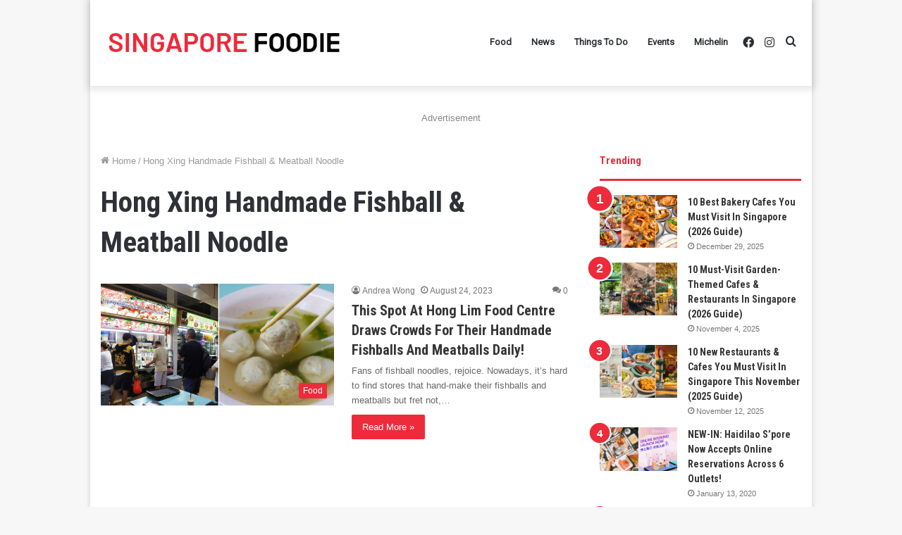

--- FILE ---
content_type: text/html; charset=utf-8
request_url: https://www.google.com/recaptcha/api2/aframe
body_size: 267
content:
<!DOCTYPE HTML><html><head><meta http-equiv="content-type" content="text/html; charset=UTF-8"></head><body><script nonce="33HUCvahPwucJLq9N4-QAw">/** Anti-fraud and anti-abuse applications only. See google.com/recaptcha */ try{var clients={'sodar':'https://pagead2.googlesyndication.com/pagead/sodar?'};window.addEventListener("message",function(a){try{if(a.source===window.parent){var b=JSON.parse(a.data);var c=clients[b['id']];if(c){var d=document.createElement('img');d.src=c+b['params']+'&rc='+(localStorage.getItem("rc::a")?sessionStorage.getItem("rc::b"):"");window.document.body.appendChild(d);sessionStorage.setItem("rc::e",parseInt(sessionStorage.getItem("rc::e")||0)+1);localStorage.setItem("rc::h",'1769418989188');}}}catch(b){}});window.parent.postMessage("_grecaptcha_ready", "*");}catch(b){}</script></body></html>

--- FILE ---
content_type: application/javascript; charset=utf-8
request_url: https://fundingchoicesmessages.google.com/f/AGSKWxUzigXLA_5YQ59gDgp3LJC11ILJwsdAJcoE2k94tgT6WBFxLpd2h_gF5BiFtVBD69qio4pMIhJSXPktQL-ok1kPZ_lXuw29GYl3dOuW3QVtuqoYOQgY5lUZgo4wAlyDjUKvQlGNUE5AVNIgmhMQ__h1VOPr5B18t2DPJvjnMME15oqSitRJ38hia5Cz/_div-adchain._370x270./display_ad/ad_square_
body_size: -1290
content:
window['69db8865-04b5-4b8b-86be-78c4a81af466'] = true;